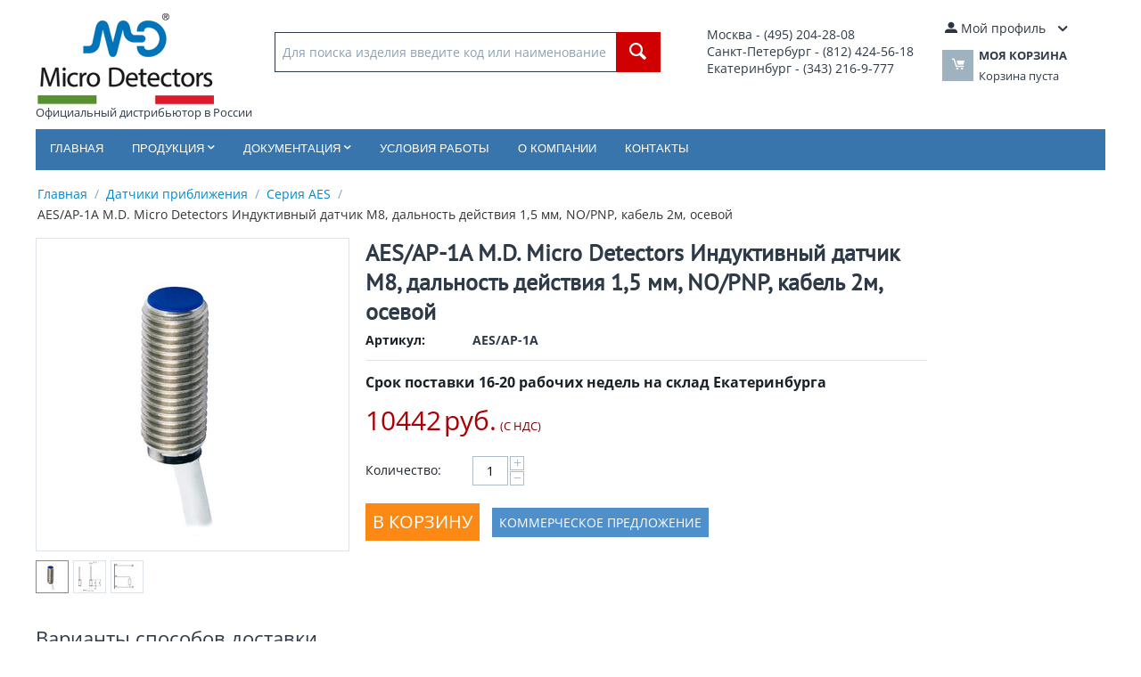

--- FILE ---
content_type: text/html; charset=utf-8
request_url: https://microdetectors.ru/aes-ap-1a.html
body_size: 13559
content:
<!DOCTYPE html>
<html 
    lang="ru"
    dir="ltr"
    class=""
>
<head>
<title>AES/AP-1A M.D. Micro Detectors Индуктивный датчик M8, дальность действия 1,5 мм, NO/PNP, кабель 2м, осевой</title>
<base href="https://microdetectors.ru/" />
<meta http-equiv="Content-Type" content="text/html; charset=utf-8" data-ca-mode="ultimate" />
<meta name="viewport" content="initial-scale=1.0, width=device-width" />
<meta name="description" content="Поставка в Россию AES/AP-1A M.D. Micro Detectors Индуктивный датчик M8, дальность действия 1,5 мм, NO/PNP, кабель 2м, осевой" />

<meta name="keywords" content="" />
<meta name="format-detection" content="telephone=no">

            <link rel="canonical" href="https://microdetectors.ru/aes-ap-1a.html" />
            

    <!-- Inline script moved to the bottom of the page -->
    
    <link href="https://microdetectors.ru/images/logos/53/favicon_rwwr-3d.ico" rel="shortcut icon" type="image/vnd.microsoft.icon" />

<link rel="preload" crossorigin="anonymous" as="font" href="https://fonts.gstatic.com/s/opensans/v40/memSYaGs126MiZpBA-UvWbX2vVnXBbObj2OVZyOOSr4dVJWUgsjZ0B4kaVI.woff2" type="font/woff2" />
<link type="text/css" rel="stylesheet" href="https://microdetectors.ru/var/cache/misc/assets/design/themes/bright_theme/css/standalone.c29abfb7484f7ddd7e6754c85b11ad4b.css?1768040181" />
</head>

<body>
            
        <div class="ty-tygh  " id="tygh_container">

        <div id="ajax_overlay" class="ty-ajax-overlay"></div>
<div id="ajax_loading_box" class="ty-ajax-loading-box"></div>
        <div class="cm-notification-container notification-container">
</div>
        <div class="ty-helper-container " id="tygh_main_container">
                                             

<div class="tygh-header clearfix">
                <div class="container-fluid  header-grid">
                                                
            <div class="row-fluid">                        <div class="span10  top-logo-grid" >
                                    <div class="top-logo ">
                <div class="ty-logo-container">
    
            <a href="https://microdetectors.ru/" title="Логотип M.D. Micro Detectors">
        <img class="ty-pict  ty-logo-container__image   cm-image" width="200" height="102" alt="Логотип M.D. Micro Detectors" title="Логотип M.D. Micro Detectors" id="det_img_2628118420" src="https://microdetectors.ru/images/logos/53/logo_1ze5-z5.png" />

    
            </a><br>Официальный дистрибьютор в России    </div>

                    </div><div class="top-search ">
                <div class="ty-search-block">
    <form action="https://microdetectors.ru/" name="search_form" method="get">
        <input type="hidden" name="match" value="all" />
        <input type="hidden" name="subcats" value="Y" />
        <input type="hidden" name="pcode_from_q" value="Y" />
        <input type="hidden" name="pshort" value="N" />
        <input type="hidden" name="pfull" value="N" />
        <input type="hidden" name="pname" value="Y" />
        <input type="hidden" name="pkeywords" value="N" />
        <input type="hidden" name="search_performed" value="N" />

        

        <input type="text" name="q" value="" id="search_input" title="Для поиска изделия введите код или наименование" class="ty-search-block__input cm-hint" /><button title="Найти" class="ty-search-magnifier" type="submit"><span 
        class="ty-icon ty-icon-search"
                                    ></span></button>
<input type="hidden" name="dispatch" value="products.search" />

        
    </form>
</div>

                    </div>
                            </div>
                                                
                                    <div class="span3  ty-cr-content-grid" >
                                    <div class="ty-wysiwyg-content"  data-ca-live-editor-object-id="0" data-ca-live-editor-object-type=""><table>
<tbody>
<tr>
	<td style="font-size: 14px;">
		Москва - (495) 204-28-08<br>
		Санкт-Петербург - (812) 424-56-18<br>
		Екатеринбург - (343) 216-9-777<br>
		<!-- <strong>Email</strong>: <a href="mailto:incoll@microdetectors.ru" style="font-size: 16px;">incoll@microdetectors.ru</a> -->
	</td>
</tr>
</tbody>
</table></div>
                            </div>
                                                
                                    <div class="span3  top-cart-content" >
                                    <div class="ty-dropdown-box  top-my-account">
        <div id="sw_dropdown_679" class="ty-dropdown-box__title cm-combination unlogged">
                                                        <a class="ty-account-info__title" href="https://microdetectors.ru/profiles-update.html">
                    <span 
        class="ty-icon ty-icon-moon-user"
                                    ></span>
                    <span class="hidden-phone" >Мой профиль</span>
                    <span 
        class="ty-icon ty-icon-down-micro ty-account-info__user-arrow"
                                    ></span>
                </a>
            
                        
        </div>
        <div id="dropdown_679" class="cm-popup-box ty-dropdown-box__content hidden">
            
<div id="account_info_679">
        <ul class="ty-account-info">
                                            <li class="ty-account-info__item ty-dropdown-box__item"><a class="ty-account-info__a underlined" href="https://microdetectors.ru/index.php?dispatch=orders.search" rel="nofollow">Заказы</a></li>
                    

    </ul>

    
    <div class="ty-account-info__buttons buttons-container">
                    <a href="https://microdetectors.ru/login.html?return_url=index.php%3Fdispatch%3Dproducts.view%26product_id%3D29078" data-ca-target-id="login_block679" class="cm-dialog-opener cm-dialog-auto-size ty-btn ty-btn__secondary" rel="nofollow">Войти</a><a href="https://microdetectors.ru/profiles-add.html" rel="nofollow" class="ty-btn ty-btn__primary">Регистрация</a>
            <div  id="login_block679" class="hidden" title="Войти">
                <div class="ty-login-popup">
                    

    <div id="popup679_login_popup_form_container">
            <form name="popup679_form" action="https://microdetectors.ru/" method="post" class="cm-ajax cm-ajax-full-render">
                    <input type="hidden" name="result_ids" value="popup679_login_popup_form_container" />
            <input type="hidden" name="login_block_id" value="popup679" />
            <input type="hidden" name="quick_login" value="1" />
        
        <input type="hidden" name="return_url" value="index.php?dispatch=products.view&amp;product_id=29078" />
        <input type="hidden" name="redirect_url" value="index.php?dispatch=products.view&amp;product_id=29078" />

        
        <div class="ty-control-group">
            <label for="login_popup679" class="ty-login__filed-label ty-control-group__label cm-required cm-trim cm-email">E-mail</label>
            <input type="text" id="login_popup679" name="user_login" size="30" value="" class="ty-login__input cm-focus" />
        </div>

        <div class="ty-control-group ty-password-forgot">
            <label for="psw_popup679" class="ty-login__filed-label ty-control-group__label ty-password-forgot__label cm-required">Пароль</label><a href="https://microdetectors.ru/index.php?dispatch=auth.recover_password" class="ty-password-forgot__a"  tabindex="5">Забыли пароль?</a>
            <input type="password" id="psw_popup679" name="password" size="30" value="" class="ty-login__input" maxlength="32" />
        </div>

                    
            <div class="ty-login-reglink ty-center">
                <a class="ty-login-reglink__a" href="https://microdetectors.ru/profiles-add.html" rel="nofollow">Создать учетную запись</a>
            </div>
        
        
        
                    <div class="buttons-container clearfix">
                <div class="ty-float-right">
                        
     <button  class="ty-btn__login ty-btn__secondary ty-btn" type="submit" name="dispatch[auth.login]" >Войти</button>

                </div>
                <div class="ty-login__remember-me">
                    <label for="remember_me_popup679" class="ty-login__remember-me-label"><input class="checkbox" type="checkbox" name="remember_me" id="remember_me_popup679" value="Y" />Запомнить</label>
                </div>
            </div>
        
    </form>

    <!--popup679_login_popup_form_container--></div>
                </div>
            </div>
            </div>
<!--account_info_679--></div>

        </div>
    </div><div class="ty-dropdown-box" id="cart_status_678">
        <div id="sw_dropdown_678" class="ty-dropdown-box__title cm-combination">
        <a href="https://microdetectors.ru/cart.html">
                                    <span 
        class="ty-icon ty-icon-moon-commerce ty-minicart__icon empty"
                                    ></span>
            <span class="ty-minicart-title empty-cart ty-hand">
                <span class="ty-block ty-minicart-title__header ty-uppercase">Моя корзина</span>
                <span class="ty-block">
                                    Корзина пуста
                                </span>
            </span>
            
        </a>
        </div>
        <div id="dropdown_678" class="cm-popup-box ty-dropdown-box__content ty-dropdown-box__content--cart hidden">
                            <div class="cm-cart-content cm-cart-content-thumb cm-cart-content-delete">
                        <div class="ty-cart-items">
                                                            <div class="ty-cart-items__empty ty-center">Корзина пуста</div>
                                                    </div>

                                                <div class="cm-cart-buttons ty-cart-content__buttons buttons-container hidden">
                            <div class="ty-float-left">
                                <a href="https://microdetectors.ru/cart.html" rel="nofollow" class="ty-btn ty-btn__secondary">Корзина</a>
                            </div>
                                                        <div class="ty-float-right">
                                            
 
    <a href="https://microdetectors.ru/checkout.html"  class="ty-btn ty-btn__primary " >Оформить заказ</a>
                            </div>
                                                    </div>
                        
                </div>
            
        </div>
    <!--cart_status_678--></div>
                            </div>
        </div>                                        
            <div class="row-fluid">                        <div class="span16  top-menu-grid" >
                                    <ul class="ty-menu__items cm-responsive-menu">
                    <li class="ty-menu__item ty-menu__menu-btn visible-phone cm-responsive-menu-toggle-main">
                <a class="ty-menu__item-link">
                    <span 
        class="ty-icon ty-icon-short-list"
                                    ></span>
                    <span>Меню</span>
                </a>
            </li>

                                            
                        <li class="ty-menu__item cm-menu-item-responsive  ty-menu__item-nodrop">
                                        <a  href="/" class="ty-menu__item-link" >
                        Главная
                    </a>
                            </li>
                                            
                        <li class="ty-menu__item cm-menu-item-responsive  menu-products">
                                            <a class="ty-menu__item-toggle visible-phone cm-responsive-menu-toggle">
                            <span 
        class="ty-icon ty-icon-down-open ty-menu__icon-open"
                                    ></span>
                            <span 
        class="ty-icon ty-icon-up-open ty-menu__icon-hide"
                                    ></span>
                        </a>
                                        <a  class="ty-menu__item-link" >
                        Продукция
                    </a>
                
                                                                <div class="ty-menu__submenu">
                            <ul class="ty-menu__submenu-items ty-menu__submenu-items-simple cm-responsive-menu-submenu">
                                
                                                                                                        <li class="ty-menu__submenu-item">
                                        <a class="ty-menu__submenu-link"  href="https://microdetectors.ru/datchiki-priblizheniya/" >Датчики приближения</a>
                                    </li>
                                                                                                        <li class="ty-menu__submenu-item">
                                        <a class="ty-menu__submenu-link"  href="https://microdetectors.ru/fotoelektricheskie-datchiki/" >Фотоэлектрические датчики</a>
                                    </li>
                                                                                                        <li class="ty-menu__submenu-item">
                                        <a class="ty-menu__submenu-link"  href="https://microdetectors.ru/ultrazvukovye-datchiki/" >Ультразвуковые датчики</a>
                                    </li>
                                                                                                        <li class="ty-menu__submenu-item">
                                        <a class="ty-menu__submenu-link"  href="https://microdetectors.ru/barernye-datchiki/" >Барьерные датчики</a>
                                    </li>
                                                                                                        <li class="ty-menu__submenu-item">
                                        <a class="ty-menu__submenu-link"  href="https://microdetectors.ru/datchiki-bezopasnosti/" >Датчики безопасности</a>
                                    </li>
                                                                                                        <li class="ty-menu__submenu-item">
                                        <a class="ty-menu__submenu-link"  href="https://microdetectors.ru/specialnye-datchiki/" >Специальные датчики</a>
                                    </li>
                                                                                                        <li class="ty-menu__submenu-item">
                                        <a class="ty-menu__submenu-link"  href="https://microdetectors.ru/prinadlezhnosti-dlya-datchikov/" >Принадлежности для датчиков</a>
                                    </li>
                                                                
                                
                            </ul>
                        </div>
                    
                            </li>
                                            
                        <li class="ty-menu__item cm-menu-item-responsive  documentation">
                                            <a class="ty-menu__item-toggle visible-phone cm-responsive-menu-toggle">
                            <span 
        class="ty-icon ty-icon-down-open ty-menu__icon-open"
                                    ></span>
                            <span 
        class="ty-icon ty-icon-up-open ty-menu__icon-hide"
                                    ></span>
                        </a>
                                        <a  class="ty-menu__item-link" >
                        Документация
                    </a>
                
                                                                <div class="ty-menu__submenu">
                            <ul class="ty-menu__submenu-items ty-menu__submenu-items-simple cm-responsive-menu-submenu">
                                
                                                                                                        <li class="ty-menu__submenu-item">
                                        <a class="ty-menu__submenu-link"  href="pismo-o-distribucii.html" >Письмо о дистрибьюции</a>
                                    </li>
                                                                                                        <li class="ty-menu__submenu-item">
                                        <a class="ty-menu__submenu-link"  href="dokumentacia.html" >Документация по продукции</a>
                                    </li>
                                                                
                                
                            </ul>
                        </div>
                    
                            </li>
                                            
                        <li class="ty-menu__item cm-menu-item-responsive  ty-menu__item-nodrop">
                                        <a  href="usloviya-raboti.html" class="ty-menu__item-link" >
                        Условия работы
                    </a>
                            </li>
                                            
                        <li class="ty-menu__item cm-menu-item-responsive  ty-menu__item-nodrop">
                                        <a  href="o-kompani.html" class="ty-menu__item-link" >
                        О компании
                    </a>
                            </li>
                                            
                        <li class="ty-menu__item cm-menu-item-responsive  ty-menu__item-nodrop">
                                        <a  href="kontakty.html" class="ty-menu__item-link" >
                        Контакты
                    </a>
                            </li>
        
        
    </ul>
                            </div>
        </div>                                        
                                        
                                        
    
        </div>
    

</div>

    <div class="tygh-content clearfix">
                    <div class="container-fluid  content-grid">
                                                
                                        
            <div class="row-fluid">                        <div class="span16  main-content-grid" >
                                    <div id="breadcrumbs_169">

    <div class="ty-breadcrumbs clearfix">
        <a href="https://microdetectors.ru/" class="ty-breadcrumbs__a">Главная</a><span class="ty-breadcrumbs__slash">/</span><a href="https://microdetectors.ru/datchiki-priblizheniya/" class="ty-breadcrumbs__a">Датчики приближения</a><span class="ty-breadcrumbs__slash">/</span><a href="https://microdetectors.ru/seriya-aes/" class="ty-breadcrumbs__a">Серия AES</a><span class="ty-breadcrumbs__slash">/</span><span class="ty-breadcrumbs__current"><bdi>AES/AP-1A M.D. Micro Detectors Индуктивный датчик M8, дальность действия 1,5 мм, NO/PNP, кабель 2м, осевой</bdi></span>    </div>
<!--breadcrumbs_169--></div><!-- Inline script moved to the bottom of the page -->

<div class="ty-product-block ty-product-detail">
    <div class="ty-product-block__wrapper clearfix">
                                    
    
    


























            <div class="ty-product-block__img-wrapper" style="width: 350px">
                                                            <div class="ty-product-block__img cm-reload-29078" data-ca-previewer="true" id="product_images_29078_update">

                                                                            
            

                            
    
    
    
<div class="ty-product-img cm-preview-wrapper" id="product_images_29078">
    <a id="det_img_link_29078_38877" data-ca-image-id="preview[product_images_29078]" class="cm-image-previewer cm-previewer ty-previewer" data-ca-image-width="1000" data-ca-image-height="1000" href="https://microdetectors.ru/images/detailed/38/AES___-_A_ydrn-tc.jpg" title="AES/AP-1A M.D. Micro Detectors Индуктивный датчик M8, дальность действия 1,5 мм, NO/PNP, кабель 2м, осевой"><img class="ty-pict     cm-image" alt="AES/AP-1A M.D. Micro Detectors Индуктивный датчик M8, дальность действия 1,5 мм, NO/PNP, кабель 2м, осевой" title="AES/AP-1A M.D. Micro Detectors Индуктивный датчик M8, дальность действия 1,5 мм, NO/PNP, кабель 2м, осевой" id="det_img_29078_38877" width="350" height="350" src="https://microdetectors.ru/images/thumbnails/350/350/detailed/38/AES___-_A_ydrn-tc.jpg" /><svg class="ty-pict__container" aria-hidden="true" width="350" height="350" viewBox="0 0 350 350" style="max-height: 100%; max-width: 100%; position: absolute; top: 0; left: 50%; transform: translateX(-50%); z-index: -1;"><rect fill="transparent" width="350" height="350"></rect></svg>
<span class="ty-previewer__icon hidden-phone"></span></a>

                                                                <a id="det_img_link_29078_38878" data-ca-image-id="preview[product_images_29078]" class="cm-image-previewer hidden cm-previewer ty-previewer" data-ca-image-width="396" data-ca-image-height="561" href="https://microdetectors.ru/images/detailed/38/AES___-1A_oora-q9.jpg" title=""><img class="ty-pict     cm-image" alt="" title="" id="det_img_29078_38878" width="350" height="350" src="https://microdetectors.ru/images/thumbnails/350/350/detailed/38/AES___-1A_oora-q9.jpg" /><svg class="ty-pict__container" aria-hidden="true" width="350" height="350" viewBox="0 0 350 350" style="max-height: 100%; max-width: 100%; position: absolute; top: 0; left: 50%; transform: translateX(-50%); z-index: -1;"><rect fill="transparent" width="350" height="350"></rect></svg>
<span class="ty-previewer__icon hidden-phone"></span></a>
                                                                        <a id="det_img_link_29078_38879" data-ca-image-id="preview[product_images_29078]" class="cm-image-previewer hidden cm-previewer ty-previewer" data-ca-image-width="1000" data-ca-image-height="1000" href="https://microdetectors.ru/images/detailed/38/Proxy-PNP-3fili-cavo_sqg8-yp.jpg" title=""><img class="ty-pict     cm-image" alt="" title="" id="det_img_29078_38879" width="350" height="350" src="https://microdetectors.ru/images/thumbnails/350/350/detailed/38/Proxy-PNP-3fili-cavo_sqg8-yp.jpg" /><svg class="ty-pict__container" aria-hidden="true" width="350" height="350" viewBox="0 0 350 350" style="max-height: 100%; max-width: 100%; position: absolute; top: 0; left: 50%; transform: translateX(-50%); z-index: -1;"><rect fill="transparent" width="350" height="350"></rect></svg>
<span class="ty-previewer__icon hidden-phone"></span></a>
            </div>

                    <div class="ty-product-thumbnails ty-center cm-image-gallery" id="images_preview_29078" style="width: 350px;">
            <a data-ca-gallery-large-id="det_img_link_29078_38877" class="cm-thumbnails-mini active ty-product-thumbnails__item" data-ca-image-order="0" data-ca-parent="#product_images_29078"><img class="ty-pict     cm-image" alt="AES/AP-1A M.D. Micro Detectors Индуктивный датчик M8, дальность действия 1,5 мм, NO/PNP, кабель 2м, осевой" title="AES/AP-1A M.D. Micro Detectors Индуктивный датчик M8, дальность действия 1,5 мм, NO/PNP, кабель 2м, осевой" id="det_img_29078_38877_mini" width="35" height="35" src="https://microdetectors.ru/images/thumbnails/35/35/detailed/38/AES___-_A_ydrn-tc.jpg" />

</a><a data-ca-gallery-large-id="det_img_link_29078_38878" class="cm-thumbnails-mini ty-product-thumbnails__item" data-ca-image-order="1" data-ca-parent="#product_images_29078"><img class="ty-pict     cm-image" alt="" title="" id="det_img_29078_38878_mini" width="35" height="35" src="https://microdetectors.ru/images/thumbnails/35/35/detailed/38/AES___-1A_oora-q9.jpg" />

</a><a data-ca-gallery-large-id="det_img_link_29078_38879" class="cm-thumbnails-mini ty-product-thumbnails__item" data-ca-image-order="2" data-ca-parent="#product_images_29078"><img class="ty-pict     cm-image" alt="" title="" id="det_img_29078_38879_mini" width="35" height="35" src="https://microdetectors.ru/images/thumbnails/35/35/detailed/38/Proxy-PNP-3fili-cavo_sqg8-yp.jpg" />

</a>        </div>
    

<!-- Inline script moved to the bottom of the page --><!-- Inline script moved to the bottom of the page -->


                        <!--product_images_29078_update--></div>
                                    
            </div>
            <div class="ty-product-block__left">
                                <form action="https://microdetectors.ru/" method="post" name="product_form_29078" enctype="multipart/form-data" class="cm-disable-empty-files  cm-ajax cm-ajax-full-render cm-ajax-status-middle ">
<input type="hidden" name="result_ids" value="cart_status*,wish_list*,checkout*,account_info*" />
<input type="hidden" name="redirect_url" value="index.php?dispatch=products.view&amp;product_id=29078" />
<input type="hidden" name="product_data[29078][product_id]" value="29078" />


                                                            <h1 class="ty-product-block-title" ><bdi>AES/AP-1A M.D. Micro Detectors Индуктивный датчик M8, дальность действия 1,5 мм, NO/PNP, кабель 2м, осевой</bdi></h1>
                    
											
                <div class="ty-product-block__sku">
                                                    <div class="ty-control-group ty-sku-item cm-hidden-wrapper" id="sku_update_29078">
            <input type="hidden" name="appearance[show_sku]" value="1" />
                            <label class="ty-control-group__label" id="sku_29078">Артикул:</label>
                        <span class="ty-control-group__item cm-reload-29078" id="product_code_29078">AES/AP-1A<!--product_code_29078--></span>
        </div>
    
                </div>
				<hr>
                                                                        <div class="brand">
                                

                            </div>
                        
                    
                

                                                                                
                                                
				                                            <div class="cm-reload-29078 stock-wrap" id="product_amount_update_29078">
        <input type="hidden" name="appearance[show_product_amount]" value="1" />
                                                                                						                            <div class="ty-control-group product-list-field">
                                                             <span id="qty_in_stock_29078" class="ty-qty-in-stock ty-control-group__item">
                                                                            <span class="ty-control-group__label-1">Срок поставки 16-20 рабочих недель на склад Екатеринбурга
                                                                    </span>
                            </div>
                                                                                    <!--product_amount_update_29078--></div>


                <div class="prices-container price-wrap">
                                            <div class="ty-product-prices">
                                        <span class="cm-reload-29078" id="old_price_update_29078">
                                    
        <!--old_price_update_29078--></span>
                        
                                                                        <div class="ty-product-block__price-actual">
                                    <span class="cm-reload-29078 ty-price-update" id="price_update_29078">
        <input type="hidden" name="appearance[show_price_values]" value="1" />
        <input type="hidden" name="appearance[show_price]" value="1" />
                                                                                                                        <span class="ty-price" id="line_discounted_price_29078"><span id="sec_discounted_price_29078" class="ty-price-num">10442</span>&nbsp;<span class="ty-price-num">руб.</span></span>
                            
                        <!--price_update_29078--></span>

                            </div>
                                            

                                                            <span class="cm-reload-29078" id="clean_price_update_29078">
            <input type="hidden" name="appearance[show_price_values]" value="1" />
            <input type="hidden" name="appearance[show_clean_price]" value="1" />
                            <span class="ty-list-price ty-nowrap ty-tax-include">(С НДС)</span>
                    <!--clean_price_update_29078--></span>
    
                                        <span class="cm-reload-29078" id="line_discount_update_29078">
            <input type="hidden" name="appearance[show_price_values]" value="1" />
            <input type="hidden" name="appearance[show_list_discount]" value="1" />
                    <!--line_discount_update_29078--></span>
    
                        </div>
                                    </div>

                                <div class="ty-product-block__option">
                                                <div class="cm-reload-29078 js-product-options-29078" id="product_options_update_29078">
        <input type="hidden" name="appearance[show_product_options]" value="1" />
                                                            
<input type="hidden" name="appearance[details_page]" value="1" />
    <input type="hidden" name="additional_info[info_type]" value="D" />
    <input type="hidden" name="additional_info[get_icon]" value="1" />
    <input type="hidden" name="additional_info[get_detailed]" value="1" />
    <input type="hidden" name="additional_info[get_additional]" value="" />
    <input type="hidden" name="additional_info[get_options]" value="1" />
    <input type="hidden" name="additional_info[get_discounts]" value="1" />
    <input type="hidden" name="additional_info[get_features]" value="" />
    <input type="hidden" name="additional_info[get_extra]" value="" />
    <input type="hidden" name="additional_info[get_taxed_prices]" value="1" />
    <input type="hidden" name="additional_info[get_for_one_product]" value="1" />
    <input type="hidden" name="additional_info[detailed_params]" value="1" />
    <input type="hidden" name="additional_info[features_display_on]" value="C" />
    <input type="hidden" name="additional_info[get_active_options]" value="" />
    <input type="hidden" name="additional_info[get_only_selectable_options]" value="" />


<!-- Inline script moved to the bottom of the page -->
        
    <!--product_options_update_29078--></div>
    
                </div>
                
                <div class="ty-product-block__advanced-option clearfix">
                                                                        <div class="cm-reload-29078" id="advanced_options_update_29078">
                                    
        <!--advanced_options_update_29078--></div>
    
                                    </div>

                                <div class="ty-product-block__field-group">
                                                    <div class="cm-reload-29078" id="qty_update_29078">
        <input type="hidden" name="appearance[show_qty]" value="1" />
        <input type="hidden" name="appearance[capture_options_vs_qty]" value="" />
                            
                                															   
            <div class="ty-qty clearfix changer" id="qty_29078">
                <label class="ty-control-group__label" for="qty_count_29078">Количество:</label>                                <div class="ty-center ty-value-changer cm-value-changer">
                                            <a class="cm-increase ty-value-changer__increase">&#43;</a>
                                        <input  type="text" size="5" class="ty-value-changer__input cm-amount" id="qty_count_29078" name="product_data[29078][amount]" value="1" data-ca-min-qty="1" />
                                            <a class="cm-decrease ty-value-changer__decrease">&minus;</a>
                                    </div>
                            </div>

                <!--qty_update_29078--></div>
    


                                </div>
                
                                    

                
                                <div class="ty-product-block__button">
                    
                                        <div class="cm-reload-29078 " id="add_to_cart_update_29078">
<input type="hidden" name="appearance[show_add_to_cart]" value="1" />
<input type="hidden" name="appearance[show_list_buttons]" value="1" />
<input type="hidden" name="appearance[but_role]" value="big" />
<input type="hidden" name="appearance[quick_view]" value="" />


                    
     <button id="button_cart_29078" class="ty-btn__primary ty-btn__big ty-btn__add-to-cart cm-form-dialog-closer ty-btn" type="submit" name="dispatch[checkout.add..29078]" >В корзину</button>

    
    <span>
            <a href="https://microdetectors.ru/index.php?dispatch=products.get_kp&amp;product_id=29078"  onclick="yaCounter56710207.reachGoal ('offer'); return true;" class="csc-get-cp" target="_blank">Коммерческое предложение</a>
    </span>


<!--add_to_cart_update_29078--></div>


                                        
                </div>
                
                                                        </form>

                

                
                    

                                
                    
                            </div>
        
    
    </div>

    
                        

                                                        
            
                                                <h3 class="tab-list-title" id="product_tab_25">Варианты способов доставки</h3>
                            
            <div id="content_product_tab_25" class="ty-wysiwyg-content content-product_tab_25" data-ca-accordion-is-active-scroll-to-elm=1>
                                                    <div class="ty-wysiwyg-content"  data-ca-live-editor-object-id="29078" data-ca-live-editor-object-type="products"><table>
<tbody>
<tr>
	<td>&bull; Самовывоз со склада поставщика в Екатеринбурге
	</td>
	<td>Забираете сами или вызываете курьера
	</td>
</tr>
<tr>
	<td>&bull; ТК Деловые Линии
	</td>
	<td>от 500 руб
	</td>
</tr>
<tr>
	<td>&bull; Курьером EMS Почта России
	</td>
	<td>от 500 руб
	</td>
</tr>
<tr>
	<td>&bull; Другой транспортной компанией
	</td>
	<td>По согласованию
	</td>
</tr>
</tbody>
</table></div>
                            
            </div>
                                
            
                                                <h3 class="tab-list-title" id="description">Техническая спецификация</h3>
                            
            <div id="content_description" class="ty-wysiwyg-content content-description" data-ca-accordion-is-active-scroll-to-elm=1>
                                                        <div ><a target="_blank" href="/catalogs/md/AES_Series.pdf"><img src="/images/pdf.gif" alt="pdf">Каталог на серию</a></div>
                            
            </div>
                                
            
                                                <h3 class="tab-list-title" id="features">Характеристики</h3>
                            
            <div id="content_features" class="ty-wysiwyg-content content-features" data-ca-accordion-is-active-scroll-to-elm=1>
                                                                                        
        <div class="ty-product-feature">
        <div class="ty-product-feature__label">Номер производителя:</div>

        
        <div class="ty-product-feature__value">AES/AP-1A</div>
        </div>
                
        <div class="ty-product-feature">
        <div class="ty-product-feature__label">Производитель:</div>

        
        <div class="ty-product-feature__value">M.D. Micro Detectors</div>
        </div>
    
            <div class="ty-product-feature-group">
        <h3 class="ty-subheader">
    
    Выходы

    </h3>                    
        <div class="ty-product-feature">
        <div class="ty-product-feature__label">Тип выхода:</div>

        
        <div class="ty-product-feature__value">PNP</div>
        </div>
                
        <div class="ty-product-feature">
        <div class="ty-product-feature__label">Функция выхода:</div>

        
        <div class="ty-product-feature__value">Нет</div>
        </div>
                
        <div class="ty-product-feature">
        <div class="ty-product-feature__label">Частота переключения:</div>

        
        <div class="ty-product-feature__value">7кГц</div>
        </div>
    
                    </div>
                <div class="ty-product-feature-group">
        <h3 class="ty-subheader">
    
    Механические характеристики

    </h3>                    
        <div class="ty-product-feature">
        <div class="ty-product-feature__label">Вес:</div>

        
        <div class="ty-product-feature__value">30г</div>
        </div>
                
        <div class="ty-product-feature">
        <div class="ty-product-feature__label">Материал активной головки:</div>

        
        <div class="ty-product-feature__value">PBT</div>
        </div>
                
        <div class="ty-product-feature">
        <div class="ty-product-feature__label">Материал корпуса:</div>

        
        <div class="ty-product-feature__value">AISI303 Нержавеющая сталь</div>
        </div>
                
        <div class="ty-product-feature">
        <div class="ty-product-feature__label">Момент затяжки:</div>

        
        <div class="ty-product-feature__value">5Нм</div>
        </div>
                
        <div class="ty-product-feature">
        <div class="ty-product-feature__label">Монтаж:</div>

        
        <div class="ty-product-feature__value">Защищенный</div>
        </div>
                
        <div class="ty-product-feature">
        <div class="ty-product-feature__label">Рабочая температура:</div>

        
        <div class="ty-product-feature__value">-25 °C…+70 °C</div>
        </div>
                
        <div class="ty-product-feature">
        <div class="ty-product-feature__label">Размеры:</div>

        
        <div class="ty-product-feature__value">M8 x 1 / L = 20,3мм</div>
        </div>
                
        <div class="ty-product-feature">
        <div class="ty-product-feature__label">Соединения:</div>

        
        <div class="ty-product-feature__value">2м ПВХ кабель</div>
        </div>
    
                                        </div>
                <div class="ty-product-feature-group">
        <h3 class="ty-subheader">
    
    Принадлежности

    </h3>                    
        <div class="ty-product-feature">
        <div class="ty-product-feature__label">В комплекте:</div>

        
        <div class="ty-product-feature__value">2 гайки M8x1</div>
        </div>
                
        <div class="ty-product-feature">
        <div class="ty-product-feature__label">Семейство продукции:</div>

        
        <div class="ty-product-feature__value">Миниатюрный цилиндрический индуктивный</div>
        </div>
    
                </div>
                <div class="ty-product-feature-group">
        <h3 class="ty-subheader">
    
    Свойства обнаружения

    </h3>                    
        <div class="ty-product-feature">
        <div class="ty-product-feature__label">Гистерезис:</div>

        
        <div class="ty-product-feature__value">1 … 20%</div>
        </div>
                
        <div class="ty-product-feature">
        <div class="ty-product-feature__label">Номинальное расстояние срабатывания:</div>

        
        <div class="ty-product-feature__value">1,5мм</div>
        </div>
                
        <div class="ty-product-feature">
        <div class="ty-product-feature__label">Поправочный коэффициент:</div>

        
        <div class="ty-product-feature__value">Медь: 0,15 ± 10% / алюминий: 0,10 ± 10% / латунь: 0,15 ± 10% / нержавеющая сталь: 0,55 ± 10%</div>
        </div>
                
        <div class="ty-product-feature">
        <div class="ty-product-feature__label">Рабочее расстояние:</div>

        
        <div class="ty-product-feature__value">0…1,21мм</div>
        </div>
                
        <div class="ty-product-feature">
        <div class="ty-product-feature__label">Стандартная цель:</div>

        
        <div class="ty-product-feature__value">6,5x6,5мм FE360</div>
        </div>
                
        <div class="ty-product-feature">
        <div class="ty-product-feature__label">Тепловой дрейф Sr:</div>

        
        <div class="ty-product-feature__value">&lt; 10%</div>
        </div>
                
        <div class="ty-product-feature">
        <div class="ty-product-feature__label">Точность повторения:</div>

        
        <div class="ty-product-feature__value">5% (UB 24V Ta=23 °C ±5 °C)</div>
        </div>
    
                                    </div>
                <div class="ty-product-feature-group">
        <h3 class="ty-subheader">
    
    Соответствие

    </h3>                    
        <div class="ty-product-feature">
        <div class="ty-product-feature__label">Степень защиты:</div>

        
        <div class="ty-product-feature__value">IP 67</div>
        </div>
    
            </div>
                <div class="ty-product-feature-group">
        <h3 class="ty-subheader">
    
    Электрические характеристики

    </h3>                    
        <div class="ty-product-feature">
        <div class="ty-product-feature__label">Задержка до доступности:</div>

        
        <div class="ty-product-feature__value">≤ 50мс</div>
        </div>
                
        <div class="ty-product-feature">
        <div class="ty-product-feature__label">Защита от индуктивных нагрузок:</div>

        
        <div class="ty-product-feature__value">Да</div>
        </div>
                
        <div class="ty-product-feature">
        <div class="ty-product-feature__label">Защита от короткого замыкания:</div>

        
        <div class="ty-product-feature__value">Да (автосброс)</div>
        </div>
                
        <div class="ty-product-feature">
        <div class="ty-product-feature__label">Защита от обратной полярности:</div>

        
        <div class="ty-product-feature__value">Да</div>
        </div>
                
        <div class="ty-product-feature">
        <div class="ty-product-feature__label">Максимальное содержание пульсации:</div>

        
        <div class="ty-product-feature__value">≤10%</div>
        </div>
                
        <div class="ty-product-feature">
        <div class="ty-product-feature__label">Падение выходного напряжения:</div>

        
        <div class="ty-product-feature__value">≤ 1,5V @100мА</div>
        </div>
                
        <div class="ty-product-feature">
        <div class="ty-product-feature__label">Рабочее напряжение:</div>

        
        <div class="ty-product-feature__value">10 - 30В пост.тока</div>
        </div>
                
        <div class="ty-product-feature">
        <div class="ty-product-feature__label">Светодиодные индикаторы:</div>

        
        <div class="ty-product-feature__value">Желтый светодиодный индикатор состояния выхода</div>
        </div>
                
        <div class="ty-product-feature">
        <div class="ty-product-feature__label">Ток нагрузки:</div>

        
        <div class="ty-product-feature__value">≤ 100мА</div>
        </div>
                
        <div class="ty-product-feature">
        <div class="ty-product-feature__label">Ток питания без нагрузки:</div>

        
        <div class="ty-product-feature__value">≤ 10мА</div>
        </div>
                
        <div class="ty-product-feature">
        <div class="ty-product-feature__label">Ток утечки:</div>

        
        <div class="ty-product-feature__value">≤ 10мкА</div>
        </div>
    
                                                    </div>
                                        
            </div>
                                            
            
            
            <div id="content_discussion" class="ty-wysiwyg-content content-discussion">
                                                    
                                
            </div>
                        

                    
    </div>

<div class="product-details">
</div>
                            </div>
        </div>    
        </div>
    

    </div>



<div class="tygh-footer clearfix" id="tygh_footer">
                <div class="container-fluid  ty-footer-grid">
                                                
            <div class="row-fluid">                        <div class="span16  ty-footer-grid__full-width ty-footer-menu" >
                                    <div class="row-fluid">                        <div class="span4  my-account-grid" >
                                    <div class="ty-footer ty-float-left">
        <p class="ty-footer-general__header  cm-combination" id="sw_footer-general_211">
                                        <span>Мой профиль</span>
                        
        <span 
        class="ty-icon ty-icon-down-open ty-footer-menu__icon-open"
                                    ></span>
        <span 
        class="ty-icon ty-icon-up-open ty-footer-menu__icon-hide"
                                    ></span>
        </p>
        <div class="ty-footer-general__body" id="footer-general_211"><ul id="account_info_links_683" class="ty-account-info__links">
    <li><a href="https://microdetectors.ru/login.html">Войти</a></li>
    <li><a href="https://microdetectors.ru/profiles-add.html">Создать учетную запись</a></li>
    <li><a href="https://microdetectors.ru/index.php?dispatch=orders.search">Заказы</a></li>
        <!--account_info_links_683--></ul></div>
    </div>
                            </div>
                                                
                                    <div class="span4  footer-store-grid" >
                                    <div class="ty-footer footer-no-wysiwyg ty-float-left">
        <p class="ty-footer-general__header  cm-combination" id="sw_footer-general_172">
                                        <span>Информация</span>
                        
        <span 
        class="ty-icon ty-icon-down-open ty-footer-menu__icon-open"
                                    ></span>
        <span 
        class="ty-icon ty-icon-up-open ty-footer-menu__icon-hide"
                                    ></span>
        </p>
        <div class="ty-footer-general__body" id="footer-general_172"><div class="ty-wysiwyg-content"  data-ca-live-editor-object-id="0" data-ca-live-editor-object-type=""><ul>
<li><a href="https://microdetectors.ru/dokumentacia.html">Документация</a></li>
<li><a href="https://microdetectors.ru/novosti-md.html">Новости</a></li>
</ul>
</div></div>
    </div>
                            </div>
                                                
                                    <div class="span4  " >
                                    <div class="ty-footer footer-no-wysiwyg ty-float-left">
        <p class="ty-footer-general__header  cm-combination" id="sw_footer-general_174">
                                        <span>Компания</span>
                        
        <span 
        class="ty-icon ty-icon-down-open ty-footer-menu__icon-open"
                                    ></span>
        <span 
        class="ty-icon ty-icon-up-open ty-footer-menu__icon-hide"
                                    ></span>
        </p>
        <div class="ty-footer-general__body" id="footer-general_174"><div class="ty-wysiwyg-content"  data-ca-live-editor-object-id="0" data-ca-live-editor-object-type=""><ul>
<li><a href="https://microdetectors.ru/o-kompani.html">О компании</a></li>
<li><a href="index.php?dispatch=discussion.view&thread_id=1">Отзывы покупателей</a></li>
<li><a href="https://microdetectors.ru/usloviya-raboti.html">Условия работы</a></li>
<li><a href="privacy-policy.html">Политика конфиденциальности</a></li>
<li><a href="https://microdetectors.ru/kontakty.html">Контакты</a></li>
<li><a href="https://microdetectors.ru/sitemap.html">Карта сайта</a></li>
</ul></div></div>
    </div>
                            </div>
                                                
                                    <div class="span4  about-grid" >
                                    <div class="ty-footer footer-no-wysiwyg footer-contacts ty-float-left">
        <p class="ty-footer-general__header  cm-combination" id="sw_footer-general_212">
                                        <span>Контакты</span>
                        
        <span 
        class="ty-icon ty-icon-down-open ty-footer-menu__icon-open"
                                    ></span>
        <span 
        class="ty-icon ty-icon-up-open ty-footer-menu__icon-hide"
                                    ></span>
        </p>
        <div class="ty-footer-general__body" id="footer-general_212"><div class="ty-wysiwyg-content"  data-ca-live-editor-object-id="0" data-ca-live-editor-object-type=""><p style="font-size: 14px;">
<strong>Email для запросов</strong>: <a href="mailto:incoll@microdetectors.ru" style="font-size: 14px;">incoll@microdetectors.ru</a><br />
Москва - (495) 204-28-08<br />
Санкт-Петербург - (812) 424-56-18<br />
Екатеринбург - (343) 357-93-03<br />
Казань - (843) 202-39-84<br />
Нижний Новгород - (831) 261-37-10<br />
Новосибирск - (383) 227-85-67<br />
Самара - (846) 229-56-95<br />
Ростов-на-Дону - (863) 209-87-79
</p>



</div></div>
    </div>
                            </div>
        </div>
                            </div>
        </div>                                        
            <div class="row-fluid">                        <div class="span16  ty-footer-grid__full-width footer-copyright" >
                                    <div class=" ty-float-left">
                <div class="ty-wysiwyg-content"  data-ca-live-editor-object-id="0" data-ca-live-editor-object-type=""><p>© 2004-2026, ООО «ИНКОЛ» - официальный дистрибьютор M.D. Micro Detectors в России.</p></div>
                    </div>
                            </div>
        </div>    
        </div>
    

</div>

        

            
        <!--tygh_main_container--></div>

        
<noscript><div><img src="//mc.yandex.ru/watch/56710207" style="position:absolute; left:-9999px;" alt="" /></div></noscript>
        <!--tygh_container--></div>

        
    <script src="https://code.jquery.com/jquery-3.5.1.min.js"
            integrity="sha256-9/aliU8dGd2tb6OSsuzixeV4y/faTqgFtohetphbbj0="
            crossorigin="anonymous"
            data-no-defer
    ></script>
    <script data-no-defer>
        if (!window.jQuery) {
            document.write('<script src="https://microdetectors.ru/js/lib/jquery/jquery-3.5.1.min.js?ver=1768040427" ><\/script>');
        }
    </script>

<script src="https://microdetectors.ru/var/cache/misc/assets/js/tygh/scripts-a3d3653cbe3f5f65d02556f751f28187.js?1768040181"></script>
<script>
(function(_, $) {

    _.tr({
        cannot_buy: 'Невозможно купить этот товар с выбранными вариантами опций',
        no_products_selected: 'Товары не выбраны',
        error_no_items_selected: 'Нет выбранных элементов! Для выполнения этого действия должен быть выбран хотя бы один элемент.',
        delete_confirmation: 'Вы уверены, что хотите удалить выбранные записи?',
        text_out_of_stock: 'Нет в наличии',
        items: 'шт.',
        text_required_group_product: 'Пожалуйста, выберите товар для указанной группы [group_name]',
        save: 'Сохранить',
        close: 'Закрыть',
        notice: 'Оповещение',
        warning: 'Предупреждение',
        error: 'Ошибка',
        empty: 'Пусто',
        text_are_you_sure_to_proceed: 'Вы уверены, что хотите продолжить?',
        text_invalid_url: 'Вы ввели неправильную ссылку',
        error_validator_email: 'Email в поле <b>[field]<\/b> неверен.',
        error_validator_phone: 'Неверный номер телефона в поле <b>[field]<\/b>. Правильный формат: (555) 555-55-55.',
        error_validator_phone_mask: 'Недопустимый номер телефона в поле <b>[field]<\/b>.',
        error_validator_integer: 'Значение поля <b>[field]<\/b> неправильное. Значение должно быть целым числом.',
        error_validator_multiple: 'Поле <b>[field]<\/b> не имеет выбранных параметров.',
        error_validator_password: 'Пароли в полях <b>[field2]<\/b> и <b>[field]<\/b> не совпадают.',
        error_validator_required: 'Поле <b>[field]<\/b> обязательное.',
        error_validator_zipcode: 'Неверный почтовый индекс в поле <b>[field]<\/b>. Правильный формат: [extra].',
        error_validator_message: 'Значение поля <b>[field]<\/b> - неправильно.',
        text_page_loading: 'Загрузка... ваш запрос выполняется, пожалуйста, подождите.',
        error_ajax: 'Ой, произошла ошибка ([error]). Пожалуйста, попробуйте еще раз.',
        text_changes_not_saved: 'Сделанные изменения не были сохранены.',
        text_data_changed: 'Сделанные изменения не были сохранены.Нажмите OK, чтобы продолжить, или Cancel, чтобы остаться на странице.',
        placing_order: 'Идет размещение заказа',
        file_browser: 'Найти файл',
        browse: 'Найти...',
        more: 'Еще',
        text_no_products_found: 'Товары не найдены',
        cookie_is_disabled: 'Для совершения покупок пожалуйста, <a href=\"http://www.wikihow.com/Enable-Cookies-in-Your-Internet-Web-Browser\" target=\"_blank\">разрешите принимать cookie<\/a> в своем браузере',
        insert_image: 'Добавить изображение',
        image_url: 'URL изображения',
        loading: 'Загрузка...',

        text_editing_raw: 'Редактирование текста',
        save_raw: 'Сохранить',
        cancel_raw: 'Отменить'
    });

    $.extend(_, {
        index_script: 'index.php',
        changes_warning: /*'Y'*/'N',
        currencies: {
            'primary': {
                'decimals_separator': '.',
                'thousands_separator': '',
                'decimals': '2'
            },
            'secondary': {
                'decimals_separator': '.',
                'thousands_separator': '',
                'decimals': '2',
                'coefficient': '1.00000'
            }
        },
        default_editor: 'redactor2',
        default_previewer: 'swiper',
        current_path: '',
        current_location: 'https://microdetectors.ru',
        images_dir: 'https://microdetectors.ru/design/themes/responsive/media/images',
        notice_displaying_time: 5,
        cart_language: 'ru',
        language_direction: 'ltr',
        default_language: 'ru',
        cart_prices_w_taxes: false,
        regexp: [],
        current_url: 'https://microdetectors.ru/aes-ap-1a.html',
        current_host: 'microdetectors.ru',
        init_context: '',
        phone_validation_mode: 'any_symbols',
        hash_of_available_countries: '2e77698bcbb6968b4dc820b50b52b440',
        hash_of_phone_masks: '1768040181',
        deferred_scripts: []
    });

    
    
        $(document).ready(function(){
            turnOffPhoneSafariAutofill();

            $.runCart('C');
        });

        $.ceEvent('on', 'ce.commoninit', function () {
            turnOffPhoneSafariAutofill();
        });

        function turnOffPhoneSafariAutofill () {
            if ($.browser.safari) {
                $('[x-autocompletetype="tel"]').removeAttr('x-autocompletetype');
                $('.cm-mask-phone-label:not(.autofill-on)').append('<span style="position: absolute; overflow: hidden; width: 1px; height: 1px;">search</span>');
            }
        }

    
    }(Tygh, Tygh.$));
</script>
<script>
    $(document).ready(function() {
        $('.csc-get-cp').click(function () {
            $('.csc-get-cp').attr('href', fn_query_remove($('.csc-get-cp').attr('href'), ['amount']));
            $('.csc-get-cp').attr('href', $('.csc-get-cp').attr('href') + '&amount=' + $('.cm-amount').val());
        });
    });
</script>
<script>
    (function (_, $) {
        _.geo_maps = {
            provider: 'yandex',
            api_key: '',
            yandex_commercial: false,
            language: "ru",
        };

        _.tr({
            geo_maps_google_search_bar_placeholder: 'Найти',
            geo_maps_cannot_select_location: 'По техническим причинам не удалось выбрать это местоположение. Если у вас возникнут сложности при размещении заказа, пожалуйста свяжитесь с нами.',
        });
    })(Tygh, Tygh.$);
</script>
<script>
    (function (_, $) {
        _.tr({
            "geo_maps.google_maps_cookie_title": 'Google Карты',
            "geo_maps.google_maps_cookie_description": 'Google Карты — это сервис, который позволяет нам показывать карты и различные объекты на них, а также автоматически определять ваше местоположение. Вот <a href=\"https://policies.google.com/privacy\" target=\"_blank\">политика конфиденциальности Google;<\/a> мы также рекомендуем краткую и понятную <a href=\"https://support.google.com/maps/answer/10400210\" target=\"_blank\">заметку от Google про персональные данные<\/a>.',
            "geo_maps.yandex_maps_cookie_title": 'Яндекс Карты',
            "geo_maps.yandex_maps_cookie_description": 'Яндекс Карты — это сервис, который позволяет нам показывать карты и различные объекты на них, а также автоматически определять ваше местоположение. Вот <a href=\"https://yandex.ru/legal/confidential/\" target=\"_blank\">политика конфиденциальности Яндекса<\/a>.',
        });
    })(Tygh, Tygh.$);
</script>
<script>
    (function (_, $, window) {
        window.dataLayerYM = window.dataLayerYM || [];
        $.ceEvent('one', 'ce.commoninit', function() {
            _.yandexMetrika = {"goalsSchema":{"engaged_visitor":{"name":"\u0412\u043e\u0432\u043b\u0435\u0447\u0435\u043d\u043d\u044b\u0439 \u043f\u043e\u043b\u044c\u0437\u043e\u0432\u0430\u0442\u0435\u043b\u044c (\u043f\u043e\u0441\u0435\u0442\u0438\u0442\u0435\u043b\u044c \u043f\u0440\u043e\u0441\u043c\u043e\u0442\u0440\u0435\u043b \u0431\u043e\u043b\u0435\u0435 \u043f\u044f\u0442\u0438 \u0441\u0442\u0440\u0430\u043d\u0438\u0446 \u0437\u0430 \u0432\u0438\u0437\u0438\u0442)","type":"number","class":1,"depth":5,"conditions":[],"flag":""},"basket":{"name":"\u0414\u043e\u0431\u0430\u0432\u043b\u0435\u043d\u0438\u0435 \u0432 \u043a\u043e\u0440\u0437\u0438\u043d\u0443 (\u043d\u0430\u0436\u0430\u0442\u0438\u0435 \u043d\u0430 \u043a\u043d\u043e\u043f\u043a\u0443 \u00ab\u0412 \u043a\u043e\u0440\u0437\u0438\u043d\u0443\u00bb)","type":"action","class":1,"flag":"basket","depth":0,"conditions":[{"url":"basket","type":"exact"}]},"order":{"name":"\u0417\u0430\u043a\u0430\u0437 (\u0443\u0441\u043f\u0435\u0448\u043d\u043e\u0435 \u0440\u0430\u0437\u043c\u0435\u0449\u0435\u043d\u0438\u0435 \u0437\u0430\u043a\u0430\u0437\u0430)","type":"action","class":1,"flag":"order","depth":0,"conditions":[{"url":"order","type":"exact"}],"controller":"checkout","mode":"complete"},"wishlist":{"name":"\u0414\u043e\u0431\u0430\u0432\u043b\u0435\u043d\u0438\u0435 \u0432 \u0441\u043f\u0438\u0441\u043e\u043a \u0436\u0435\u043b\u0430\u043d\u0438\u0439 (\u0442\u043e\u0432\u0430\u0440 \u0434\u043e\u0431\u0430\u0432\u043b\u0435\u043d \u0432 \u0441\u043f\u0438\u0441\u043e\u043a \u0436\u0435\u043b\u0430\u043d\u0438\u0439)","type":"action","class":1,"flag":"","depth":0,"conditions":[{"url":"wishlist","type":"exact"}]},"buy_with_one_click_form_opened":{"name":"\u041f\u043e\u043a\u0443\u043f\u043a\u0430 \u0432 \u043e\u0434\u0438\u043d \u043a\u043b\u0438\u043a (\u043d\u0430\u0436\u0430\u0442\u0438\u0435 \u043d\u0430 \u043a\u043d\u043e\u043f\u043a\u0443 \u00ab\u041a\u0443\u043f\u0438\u0442\u044c \u0432 \u043e\u0434\u0438\u043d \u043a\u043b\u0438\u043a\u00bb)","type":"action","class":1,"flag":"","depth":0,"conditions":[{"url":"buy_with_one_click_form_opened","type":"exact"}]},"call_request":{"name":"\u0417\u0430\u044f\u0432\u043a\u0430 \u043d\u0430 \u043e\u0431\u0440\u0430\u0442\u043d\u044b\u0439 \u0437\u0432\u043e\u043d\u043e\u043a (\u043f\u043e\u0441\u0435\u0442\u0438\u0442\u0435\u043b\u044c \u0437\u0430\u043f\u043e\u043b\u043d\u0438\u043b \u0444\u043e\u0440\u043c\u0443 \u043d\u0430 \u043e\u0431\u0440\u0430\u0442\u043d\u044b\u0439 \u0437\u0432\u043e\u043d\u043e\u043a)","type":"action","class":1,"flag":"","depth":0,"conditions":[{"url":"call_request","type":"exact"}]}},"settings":{"id":"56710207","collectedGoals":{"basket":"Y"},"clickmap":true,"trackLinks":true,"accurateTrackBounce":true,"trackHash":true,"webvisor":true},"currentController":"products","currentMode":"view"};
            $.ceEvent('trigger', 'ce:yandexMetrika:init');
        });
    })(Tygh, Tygh.$, window);
</script>
<script>
    (function (_, $) {
        _.tr({
            "yandex_metrika.yandex_metrika_cookie_title": 'Яндекс.Метрика',
            "yandex_metrika.yandex_metrika_cookie_description": 'Яндекс.Метрика — это сервис, который предоставляет нам аналитику по сайту: количество уникальных посетителей, самые популярные и непопулярные страницы, и т.п. Вот <a href=\"https://metrica.yandex.ru/about/info/privacy-policy\" target=\"_blank\">политика конфиденциальности Яндекса.Метрики<\/a>.',
        });
    })(Tygh, Tygh.$);
</script>
<script>
        (function (_, $) {
            _.tr({
                error_validator_recaptcha: 'Пожалуйста подтвердите, что вы не робот.',
                "recaptcha.recaptcha_cookie_title": 'Google reCAPTCHA',
                "recaptcha.recaptcha_cookie_description": 'Google reCAPTCHA — это сервис, который защищает сайт от ботов и подтверждает, что посетители сайта — люди. Вот <a href=\"https://policies.google.com/privacy\" target=\"_blank\">политика конфиденциальности Google;<\/a> мы также рекомендуем краткую и понятную <a href=\"https://support.google.com/maps/answer/10400210\" target=\"_blank\">заметку от Google про персональные данные<\/a>.',
            });

            $.extend(_, {
                recaptcha_settings: {
                    site_key: '6Lcm8BMUAAAAAOFE_CGDawPb_xgPQu9ZnEkbC45A',
                    theme: 'light',
                    type: 'image',
                    size: 'normal'
                },
                google_recaptcha_v3_site_key: '',
                google_recaptcha_v2_token_param: 'g-recaptcha-response',
                google_recaptcha_v3_token_param: 'g-recaptcha-v3-token'
            });
        }(Tygh, Tygh.$));
    </script>


<!-- Inline scripts -->
<script type="application/ld+json">
                        {"@context":"http:\/\/schema.org\/","@type":"http:\/\/schema.org\/Product","name":"AES\/AP-1A M.D. Micro Detectors \u0418\u043d\u0434\u0443\u043a\u0442\u0438\u0432\u043d\u044b\u0439 \u0434\u0430\u0442\u0447\u0438\u043a M8, \u0434\u0430\u043b\u044c\u043d\u043e\u0441\u0442\u044c \u0434\u0435\u0439\u0441\u0442\u0432\u0438\u044f 1,5 \u043c\u043c, NO\/PNP, \u043a\u0430\u0431\u0435\u043b\u044c 2\u043c, \u043e\u0441\u0435\u0432\u043e\u0439","sku":"AES\/AP-1A","mpn":"AES\/AP-1A","brand":{"@type":"Brand","name":"M.D. Micro Detectors"},"description":"\u041a\u0430\u0442\u0430\u043b\u043e\u0433 \u043d\u0430 \u0441\u0435\u0440\u0438\u044e","image":["https:\/\/microdetectors.ru\/images\/detailed\/38\/AES___-_A_ydrn-tc.jpg","https:\/\/microdetectors.ru\/images\/detailed\/38\/AES___-1A_oora-q9.jpg","https:\/\/microdetectors.ru\/images\/detailed\/38\/Proxy-PNP-3fili-cavo_sqg8-yp.jpg"],"offers":[{"@type":"http:\/\/schema.org\/Offer","availability":"PreOrder","url":"https:\/\/microdetectors.ru\/aes-ap-1a.html","price":10442,"priceCurrency":"RUB"}]}
    </script>
<script src="https://microdetectors.ru/js/tygh/exceptions.js?ver=1768040427" ></script><script src="https://microdetectors.ru/js/tygh/previewers/swiper.previewer.js?ver=1768040427" ></script><script src="https://microdetectors.ru/js/tygh/product_image_gallery.js?ver=1768040427" ></script><script>
(function(_, $) {
    $.ceEvent('on', 'ce.formpre_product_form_29078', function(frm, elm) {
        if ($('#warning_29078').length) {
            $.ceNotification('show', {
                type: 'W',
                title: _.tr('warning'),
                message: _.tr('cannot_buy')
            });

            return false;
        }

        return true;
    });
}(Tygh, Tygh.$));
</script>

                    
</body>

</html>
